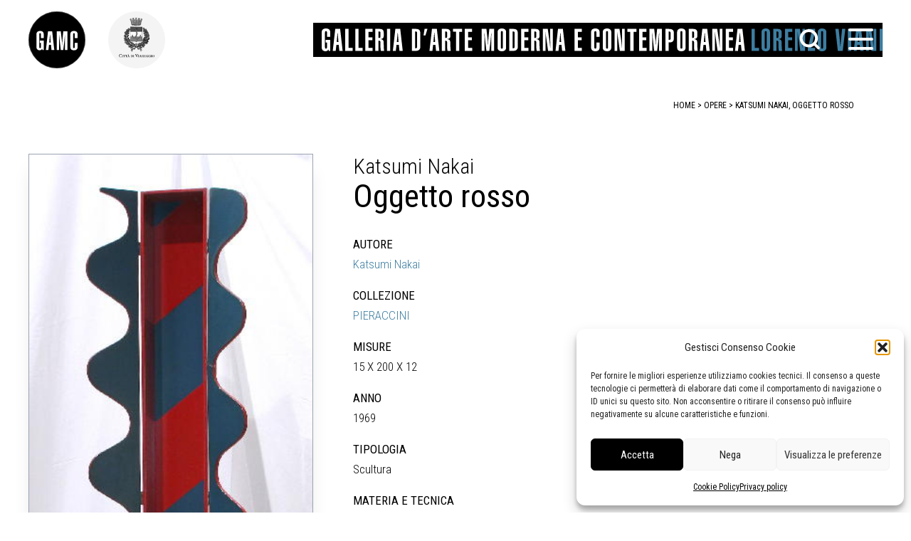

--- FILE ---
content_type: text/html; charset=UTF-8
request_url: https://gamc.it/opera/3279-katsumi-nakai-oggetto-rosso/
body_size: 15834
content:
<!doctype html>
<html lang="it-IT">
<head>
	<meta charset="UTF-8">
	<meta name="viewport" content="width=device-width, initial-scale=1">
	<link rel="profile" href="https://gmpg.org/xfn/11">
	<link rel="preconnect" href="https://fonts.googleapis.com"> 
	<link rel="preconnect" href="https://fonts.gstatic.com" crossorigin> 
	<link href="https://fonts.googleapis.com/css2?family=Roboto+Condensed:wght@300;400;700&display=swap" rel="stylesheet">
	<!-- Matomo -->
	<script>
	  var _paq = window._paq = window._paq || [];
	  /* tracker methods like "setCustomDimension" should be called before "trackPageView" */
	  _paq.push(['trackPageView']);
	  _paq.push(['enableLinkTracking']);
	  (function() {
	    var u="https://ingestion.webanalytics.italia.it/";
	    _paq.push(['setTrackerUrl', u+'matomo.php']);
	    _paq.push(['setSiteId', '14546']);
	    var d=document, g=d.createElement('script'), s=d.getElementsByTagName('script')[0];
	    g.async=true; g.src=u+'matomo.js'; s.parentNode.insertBefore(g,s);
	  })();
	</script>
	<!-- End Matomo Code -->
	<meta name='robots' content='index, follow, max-image-preview:large, max-snippet:-1, max-video-preview:-1' />

	<!-- This site is optimized with the Yoast SEO plugin v26.8 - https://yoast.com/product/yoast-seo-wordpress/ -->
	<title>GAMC Viareggio opera Katsumi Nakai, Oggetto rosso, Scultura, legno dipinto</title>
	<meta name="description" content="GAMC Viareggio opera Katsumi Nakai, Oggetto rosso, Scultura, legno dipinto," />
	<link rel="canonical" href="https://www.gamc.it/opera/3279-katsumi-nakai-oggetto-rosso/" />
	<meta property="og:locale" content="it_IT" />
	<meta property="og:type" content="article" />
	<meta property="og:title" content="GAMC Viareggio opera Katsumi Nakai, Oggetto rosso" />
	<meta property="og:description" content="GAMC Viareggio opera Katsumi Nakai, Oggetto rosso, Scultura, legno dipinto," />
	<meta property="og:url" content="https://www.gamc.it/opera/3279-katsumi-nakai-oggetto-rosso/" />
	<meta property="og:site_name" content="Galleria Di arte Moderna di Viareggio" />
	<meta property="article:publisher" content="https://www.facebook.com/gamc.it/" />
	<meta property="og:image" content="https://gamc.it/wp-content/uploads/2022/01/GAMC469F68D423302.jpg" />
	<meta name="twitter:card" content="summary_large_image" />
	<meta name="twitter:title" content="GAMC Viareggio opera Katsumi Nakai, Oggetto rosso" />
	<meta name="twitter:description" content="GAMC Viareggio opera Katsumi Nakai, Oggetto rosso, Scultura, legno dipinto," />
	<meta name="twitter:image" content="https://gamc.it/wp-content/uploads/2022/01/GAMC469F68D423302.jpg" />
	<meta name="twitter:site" content="@gamclorenzovian" />
	<script type="application/ld+json" class="yoast-schema-graph">{"@context":"https://schema.org","@graph":[{"@type":"WebPage","@id":"https://www.gamc.it/opera/3279-katsumi-nakai-oggetto-rosso/","url":"https://www.gamc.it/opera/3279-katsumi-nakai-oggetto-rosso/","name":"GAMC Viareggio opera Katsumi Nakai, Oggetto rosso, Scultura, legno dipinto","isPartOf":{"@id":"https://www.gamc.it/#website"},"primaryImageOfPage":{"@id":"https://www.gamc.it/opera/3279-katsumi-nakai-oggetto-rosso/#primaryimage"},"image":{"@id":"https://www.gamc.it/opera/3279-katsumi-nakai-oggetto-rosso/#primaryimage"},"thumbnailUrl":"https://gamc.it/wp-content/uploads/2022/01/GAMC469F68D423302.jpg","datePublished":"2022-01-18T11:39:41+00:00","description":"GAMC Viareggio opera Katsumi Nakai, Oggetto rosso, Scultura, legno dipinto,","breadcrumb":{"@id":"https://www.gamc.it/opera/3279-katsumi-nakai-oggetto-rosso/#breadcrumb"},"inLanguage":"it-IT","potentialAction":[{"@type":"ReadAction","target":["https://www.gamc.it/opera/3279-katsumi-nakai-oggetto-rosso/"]}]},{"@type":"ImageObject","inLanguage":"it-IT","@id":"https://www.gamc.it/opera/3279-katsumi-nakai-oggetto-rosso/#primaryimage","url":"https://gamc.it/wp-content/uploads/2022/01/GAMC469F68D423302.jpg","contentUrl":"https://gamc.it/wp-content/uploads/2022/01/GAMC469F68D423302.jpg","width":300,"height":996,"caption":"opera Katsumi Nakai, Oggetto rosso"},{"@type":"BreadcrumbList","@id":"https://www.gamc.it/opera/3279-katsumi-nakai-oggetto-rosso/#breadcrumb","itemListElement":[{"@type":"ListItem","position":1,"name":"opere","item":"https://gamc.it/opere/"},{"@type":"ListItem","position":2,"name":"3279, Katsumi Nakai, Oggetto rosso"}]},{"@type":"WebSite","@id":"https://www.gamc.it/#website","url":"https://www.gamc.it/","name":"Galleria Di arte Moderna di Viareggio","description":"La Galleria Comunale di Arte Moderna e Contemporanea di Viareggio (GAMC)","publisher":{"@id":"https://www.gamc.it/#organization"},"potentialAction":[{"@type":"SearchAction","target":{"@type":"EntryPoint","urlTemplate":"https://www.gamc.it/?s={search_term_string}"},"query-input":{"@type":"PropertyValueSpecification","valueRequired":true,"valueName":"search_term_string"}}],"inLanguage":"it-IT"},{"@type":"Organization","@id":"https://www.gamc.it/#organization","name":"Galleria Di arte Moderna di Viareggio","url":"https://www.gamc.it/","logo":{"@type":"ImageObject","inLanguage":"it-IT","@id":"https://www.gamc.it/#/schema/logo/image/","url":"https://gamc.it/wp-content/uploads/2022/11/logo-galleria-di-arte-moderna-e-contremporane-di-Viareggio-GAMC.png","contentUrl":"https://gamc.it/wp-content/uploads/2022/11/logo-galleria-di-arte-moderna-e-contremporane-di-Viareggio-GAMC.png","width":1616,"height":1616,"caption":"Galleria Di arte Moderna di Viareggio"},"image":{"@id":"https://www.gamc.it/#/schema/logo/image/"},"sameAs":["https://www.facebook.com/gamc.it/","https://x.com/gamclorenzovian"]}]}</script>
	<!-- / Yoast SEO plugin. -->


<link rel="alternate" type="application/rss+xml" title="Galleria Di arte Moderna di Viareggio &raquo; Feed" href="https://gamc.it/feed/" />
<link rel="alternate" type="application/rss+xml" title="Galleria Di arte Moderna di Viareggio &raquo; Feed dei commenti" href="https://gamc.it/comments/feed/" />
<link rel="alternate" type="application/rss+xml" title="Galleria Di arte Moderna di Viareggio &raquo; 3279, Katsumi Nakai, Oggetto rosso Feed dei commenti" href="https://gamc.it/opera/3279-katsumi-nakai-oggetto-rosso/feed/" />
<link rel="alternate" title="oEmbed (JSON)" type="application/json+oembed" href="https://gamc.it/wp-json/oembed/1.0/embed?url=https%3A%2F%2Fgamc.it%2Fopera%2F3279-katsumi-nakai-oggetto-rosso%2F" />
<link rel="alternate" title="oEmbed (XML)" type="text/xml+oembed" href="https://gamc.it/wp-json/oembed/1.0/embed?url=https%3A%2F%2Fgamc.it%2Fopera%2F3279-katsumi-nakai-oggetto-rosso%2F&#038;format=xml" />
<style id='wp-img-auto-sizes-contain-inline-css'>
img:is([sizes=auto i],[sizes^="auto," i]){contain-intrinsic-size:3000px 1500px}
/*# sourceURL=wp-img-auto-sizes-contain-inline-css */
</style>
<link rel='stylesheet' id='scap.flashblock-css' href='https://gamc.it/wp-content/plugins/compact-wp-audio-player/css/flashblock.css?ver=f2f8d7b9ef83b1a576c19c347b2a4172' media='all' />
<link rel='stylesheet' id='scap.player-css' href='https://gamc.it/wp-content/plugins/compact-wp-audio-player/css/player.css?ver=f2f8d7b9ef83b1a576c19c347b2a4172' media='all' />
<link rel='stylesheet' id='cf7ic_style-css' href='https://gamc.it/wp-content/plugins/contact-form-7-image-captcha/css/cf7ic-style.css?ver=3.3.7' media='all' />
<style id='wp-emoji-styles-inline-css'>

	img.wp-smiley, img.emoji {
		display: inline !important;
		border: none !important;
		box-shadow: none !important;
		height: 1em !important;
		width: 1em !important;
		margin: 0 0.07em !important;
		vertical-align: -0.1em !important;
		background: none !important;
		padding: 0 !important;
	}
/*# sourceURL=wp-emoji-styles-inline-css */
</style>
<style id='wp-block-library-inline-css'>
:root{--wp-block-synced-color:#7a00df;--wp-block-synced-color--rgb:122,0,223;--wp-bound-block-color:var(--wp-block-synced-color);--wp-editor-canvas-background:#ddd;--wp-admin-theme-color:#007cba;--wp-admin-theme-color--rgb:0,124,186;--wp-admin-theme-color-darker-10:#006ba1;--wp-admin-theme-color-darker-10--rgb:0,107,160.5;--wp-admin-theme-color-darker-20:#005a87;--wp-admin-theme-color-darker-20--rgb:0,90,135;--wp-admin-border-width-focus:2px}@media (min-resolution:192dpi){:root{--wp-admin-border-width-focus:1.5px}}.wp-element-button{cursor:pointer}:root .has-very-light-gray-background-color{background-color:#eee}:root .has-very-dark-gray-background-color{background-color:#313131}:root .has-very-light-gray-color{color:#eee}:root .has-very-dark-gray-color{color:#313131}:root .has-vivid-green-cyan-to-vivid-cyan-blue-gradient-background{background:linear-gradient(135deg,#00d084,#0693e3)}:root .has-purple-crush-gradient-background{background:linear-gradient(135deg,#34e2e4,#4721fb 50%,#ab1dfe)}:root .has-hazy-dawn-gradient-background{background:linear-gradient(135deg,#faaca8,#dad0ec)}:root .has-subdued-olive-gradient-background{background:linear-gradient(135deg,#fafae1,#67a671)}:root .has-atomic-cream-gradient-background{background:linear-gradient(135deg,#fdd79a,#004a59)}:root .has-nightshade-gradient-background{background:linear-gradient(135deg,#330968,#31cdcf)}:root .has-midnight-gradient-background{background:linear-gradient(135deg,#020381,#2874fc)}:root{--wp--preset--font-size--normal:16px;--wp--preset--font-size--huge:42px}.has-regular-font-size{font-size:1em}.has-larger-font-size{font-size:2.625em}.has-normal-font-size{font-size:var(--wp--preset--font-size--normal)}.has-huge-font-size{font-size:var(--wp--preset--font-size--huge)}.has-text-align-center{text-align:center}.has-text-align-left{text-align:left}.has-text-align-right{text-align:right}.has-fit-text{white-space:nowrap!important}#end-resizable-editor-section{display:none}.aligncenter{clear:both}.items-justified-left{justify-content:flex-start}.items-justified-center{justify-content:center}.items-justified-right{justify-content:flex-end}.items-justified-space-between{justify-content:space-between}.screen-reader-text{border:0;clip-path:inset(50%);height:1px;margin:-1px;overflow:hidden;padding:0;position:absolute;width:1px;word-wrap:normal!important}.screen-reader-text:focus{background-color:#ddd;clip-path:none;color:#444;display:block;font-size:1em;height:auto;left:5px;line-height:normal;padding:15px 23px 14px;text-decoration:none;top:5px;width:auto;z-index:100000}html :where(.has-border-color){border-style:solid}html :where([style*=border-top-color]){border-top-style:solid}html :where([style*=border-right-color]){border-right-style:solid}html :where([style*=border-bottom-color]){border-bottom-style:solid}html :where([style*=border-left-color]){border-left-style:solid}html :where([style*=border-width]){border-style:solid}html :where([style*=border-top-width]){border-top-style:solid}html :where([style*=border-right-width]){border-right-style:solid}html :where([style*=border-bottom-width]){border-bottom-style:solid}html :where([style*=border-left-width]){border-left-style:solid}html :where(img[class*=wp-image-]){height:auto;max-width:100%}:where(figure){margin:0 0 1em}html :where(.is-position-sticky){--wp-admin--admin-bar--position-offset:var(--wp-admin--admin-bar--height,0px)}@media screen and (max-width:600px){html :where(.is-position-sticky){--wp-admin--admin-bar--position-offset:0px}}

/*# sourceURL=wp-block-library-inline-css */
</style><style id='global-styles-inline-css'>
:root{--wp--preset--aspect-ratio--square: 1;--wp--preset--aspect-ratio--4-3: 4/3;--wp--preset--aspect-ratio--3-4: 3/4;--wp--preset--aspect-ratio--3-2: 3/2;--wp--preset--aspect-ratio--2-3: 2/3;--wp--preset--aspect-ratio--16-9: 16/9;--wp--preset--aspect-ratio--9-16: 9/16;--wp--preset--color--black: #000000;--wp--preset--color--cyan-bluish-gray: #abb8c3;--wp--preset--color--white: #ffffff;--wp--preset--color--pale-pink: #f78da7;--wp--preset--color--vivid-red: #cf2e2e;--wp--preset--color--luminous-vivid-orange: #ff6900;--wp--preset--color--luminous-vivid-amber: #fcb900;--wp--preset--color--light-green-cyan: #7bdcb5;--wp--preset--color--vivid-green-cyan: #00d084;--wp--preset--color--pale-cyan-blue: #8ed1fc;--wp--preset--color--vivid-cyan-blue: #0693e3;--wp--preset--color--vivid-purple: #9b51e0;--wp--preset--gradient--vivid-cyan-blue-to-vivid-purple: linear-gradient(135deg,rgb(6,147,227) 0%,rgb(155,81,224) 100%);--wp--preset--gradient--light-green-cyan-to-vivid-green-cyan: linear-gradient(135deg,rgb(122,220,180) 0%,rgb(0,208,130) 100%);--wp--preset--gradient--luminous-vivid-amber-to-luminous-vivid-orange: linear-gradient(135deg,rgb(252,185,0) 0%,rgb(255,105,0) 100%);--wp--preset--gradient--luminous-vivid-orange-to-vivid-red: linear-gradient(135deg,rgb(255,105,0) 0%,rgb(207,46,46) 100%);--wp--preset--gradient--very-light-gray-to-cyan-bluish-gray: linear-gradient(135deg,rgb(238,238,238) 0%,rgb(169,184,195) 100%);--wp--preset--gradient--cool-to-warm-spectrum: linear-gradient(135deg,rgb(74,234,220) 0%,rgb(151,120,209) 20%,rgb(207,42,186) 40%,rgb(238,44,130) 60%,rgb(251,105,98) 80%,rgb(254,248,76) 100%);--wp--preset--gradient--blush-light-purple: linear-gradient(135deg,rgb(255,206,236) 0%,rgb(152,150,240) 100%);--wp--preset--gradient--blush-bordeaux: linear-gradient(135deg,rgb(254,205,165) 0%,rgb(254,45,45) 50%,rgb(107,0,62) 100%);--wp--preset--gradient--luminous-dusk: linear-gradient(135deg,rgb(255,203,112) 0%,rgb(199,81,192) 50%,rgb(65,88,208) 100%);--wp--preset--gradient--pale-ocean: linear-gradient(135deg,rgb(255,245,203) 0%,rgb(182,227,212) 50%,rgb(51,167,181) 100%);--wp--preset--gradient--electric-grass: linear-gradient(135deg,rgb(202,248,128) 0%,rgb(113,206,126) 100%);--wp--preset--gradient--midnight: linear-gradient(135deg,rgb(2,3,129) 0%,rgb(40,116,252) 100%);--wp--preset--font-size--small: 13px;--wp--preset--font-size--medium: 20px;--wp--preset--font-size--large: 36px;--wp--preset--font-size--x-large: 42px;--wp--preset--spacing--20: 0.44rem;--wp--preset--spacing--30: 0.67rem;--wp--preset--spacing--40: 1rem;--wp--preset--spacing--50: 1.5rem;--wp--preset--spacing--60: 2.25rem;--wp--preset--spacing--70: 3.38rem;--wp--preset--spacing--80: 5.06rem;--wp--preset--shadow--natural: 6px 6px 9px rgba(0, 0, 0, 0.2);--wp--preset--shadow--deep: 12px 12px 50px rgba(0, 0, 0, 0.4);--wp--preset--shadow--sharp: 6px 6px 0px rgba(0, 0, 0, 0.2);--wp--preset--shadow--outlined: 6px 6px 0px -3px rgb(255, 255, 255), 6px 6px rgb(0, 0, 0);--wp--preset--shadow--crisp: 6px 6px 0px rgb(0, 0, 0);}:where(.is-layout-flex){gap: 0.5em;}:where(.is-layout-grid){gap: 0.5em;}body .is-layout-flex{display: flex;}.is-layout-flex{flex-wrap: wrap;align-items: center;}.is-layout-flex > :is(*, div){margin: 0;}body .is-layout-grid{display: grid;}.is-layout-grid > :is(*, div){margin: 0;}:where(.wp-block-columns.is-layout-flex){gap: 2em;}:where(.wp-block-columns.is-layout-grid){gap: 2em;}:where(.wp-block-post-template.is-layout-flex){gap: 1.25em;}:where(.wp-block-post-template.is-layout-grid){gap: 1.25em;}.has-black-color{color: var(--wp--preset--color--black) !important;}.has-cyan-bluish-gray-color{color: var(--wp--preset--color--cyan-bluish-gray) !important;}.has-white-color{color: var(--wp--preset--color--white) !important;}.has-pale-pink-color{color: var(--wp--preset--color--pale-pink) !important;}.has-vivid-red-color{color: var(--wp--preset--color--vivid-red) !important;}.has-luminous-vivid-orange-color{color: var(--wp--preset--color--luminous-vivid-orange) !important;}.has-luminous-vivid-amber-color{color: var(--wp--preset--color--luminous-vivid-amber) !important;}.has-light-green-cyan-color{color: var(--wp--preset--color--light-green-cyan) !important;}.has-vivid-green-cyan-color{color: var(--wp--preset--color--vivid-green-cyan) !important;}.has-pale-cyan-blue-color{color: var(--wp--preset--color--pale-cyan-blue) !important;}.has-vivid-cyan-blue-color{color: var(--wp--preset--color--vivid-cyan-blue) !important;}.has-vivid-purple-color{color: var(--wp--preset--color--vivid-purple) !important;}.has-black-background-color{background-color: var(--wp--preset--color--black) !important;}.has-cyan-bluish-gray-background-color{background-color: var(--wp--preset--color--cyan-bluish-gray) !important;}.has-white-background-color{background-color: var(--wp--preset--color--white) !important;}.has-pale-pink-background-color{background-color: var(--wp--preset--color--pale-pink) !important;}.has-vivid-red-background-color{background-color: var(--wp--preset--color--vivid-red) !important;}.has-luminous-vivid-orange-background-color{background-color: var(--wp--preset--color--luminous-vivid-orange) !important;}.has-luminous-vivid-amber-background-color{background-color: var(--wp--preset--color--luminous-vivid-amber) !important;}.has-light-green-cyan-background-color{background-color: var(--wp--preset--color--light-green-cyan) !important;}.has-vivid-green-cyan-background-color{background-color: var(--wp--preset--color--vivid-green-cyan) !important;}.has-pale-cyan-blue-background-color{background-color: var(--wp--preset--color--pale-cyan-blue) !important;}.has-vivid-cyan-blue-background-color{background-color: var(--wp--preset--color--vivid-cyan-blue) !important;}.has-vivid-purple-background-color{background-color: var(--wp--preset--color--vivid-purple) !important;}.has-black-border-color{border-color: var(--wp--preset--color--black) !important;}.has-cyan-bluish-gray-border-color{border-color: var(--wp--preset--color--cyan-bluish-gray) !important;}.has-white-border-color{border-color: var(--wp--preset--color--white) !important;}.has-pale-pink-border-color{border-color: var(--wp--preset--color--pale-pink) !important;}.has-vivid-red-border-color{border-color: var(--wp--preset--color--vivid-red) !important;}.has-luminous-vivid-orange-border-color{border-color: var(--wp--preset--color--luminous-vivid-orange) !important;}.has-luminous-vivid-amber-border-color{border-color: var(--wp--preset--color--luminous-vivid-amber) !important;}.has-light-green-cyan-border-color{border-color: var(--wp--preset--color--light-green-cyan) !important;}.has-vivid-green-cyan-border-color{border-color: var(--wp--preset--color--vivid-green-cyan) !important;}.has-pale-cyan-blue-border-color{border-color: var(--wp--preset--color--pale-cyan-blue) !important;}.has-vivid-cyan-blue-border-color{border-color: var(--wp--preset--color--vivid-cyan-blue) !important;}.has-vivid-purple-border-color{border-color: var(--wp--preset--color--vivid-purple) !important;}.has-vivid-cyan-blue-to-vivid-purple-gradient-background{background: var(--wp--preset--gradient--vivid-cyan-blue-to-vivid-purple) !important;}.has-light-green-cyan-to-vivid-green-cyan-gradient-background{background: var(--wp--preset--gradient--light-green-cyan-to-vivid-green-cyan) !important;}.has-luminous-vivid-amber-to-luminous-vivid-orange-gradient-background{background: var(--wp--preset--gradient--luminous-vivid-amber-to-luminous-vivid-orange) !important;}.has-luminous-vivid-orange-to-vivid-red-gradient-background{background: var(--wp--preset--gradient--luminous-vivid-orange-to-vivid-red) !important;}.has-very-light-gray-to-cyan-bluish-gray-gradient-background{background: var(--wp--preset--gradient--very-light-gray-to-cyan-bluish-gray) !important;}.has-cool-to-warm-spectrum-gradient-background{background: var(--wp--preset--gradient--cool-to-warm-spectrum) !important;}.has-blush-light-purple-gradient-background{background: var(--wp--preset--gradient--blush-light-purple) !important;}.has-blush-bordeaux-gradient-background{background: var(--wp--preset--gradient--blush-bordeaux) !important;}.has-luminous-dusk-gradient-background{background: var(--wp--preset--gradient--luminous-dusk) !important;}.has-pale-ocean-gradient-background{background: var(--wp--preset--gradient--pale-ocean) !important;}.has-electric-grass-gradient-background{background: var(--wp--preset--gradient--electric-grass) !important;}.has-midnight-gradient-background{background: var(--wp--preset--gradient--midnight) !important;}.has-small-font-size{font-size: var(--wp--preset--font-size--small) !important;}.has-medium-font-size{font-size: var(--wp--preset--font-size--medium) !important;}.has-large-font-size{font-size: var(--wp--preset--font-size--large) !important;}.has-x-large-font-size{font-size: var(--wp--preset--font-size--x-large) !important;}
/*# sourceURL=global-styles-inline-css */
</style>

<style id='classic-theme-styles-inline-css'>
/*! This file is auto-generated */
.wp-block-button__link{color:#fff;background-color:#32373c;border-radius:9999px;box-shadow:none;text-decoration:none;padding:calc(.667em + 2px) calc(1.333em + 2px);font-size:1.125em}.wp-block-file__button{background:#32373c;color:#fff;text-decoration:none}
/*# sourceURL=/wp-includes/css/classic-themes.min.css */
</style>
<link rel='stylesheet' id='contact-form-7-css' href='https://gamc.it/wp-content/plugins/contact-form-7/includes/css/styles.css?ver=6.1.4' media='all' />
<link rel='stylesheet' id='cmplz-general-css' href='https://gamc.it/wp-content/plugins/complianz-gdpr/assets/css/cookieblocker.min.css?ver=1766021692' media='all' />
<link rel='stylesheet' id='compiled-css' href='https://gamc.it/wp-content/themes/beautiful-art-gallery-theme/dist/app.css?ver=f2f8d7b9ef83b1a576c19c347b2a4172' media='all' />
<script src="https://gamc.it/wp-content/plugins/compact-wp-audio-player/js/soundmanager2-nodebug-jsmin.js?ver=f2f8d7b9ef83b1a576c19c347b2a4172" id="scap.soundmanager2-js"></script>
<link rel="https://api.w.org/" href="https://gamc.it/wp-json/" /><link rel="alternate" title="JSON" type="application/json" href="https://gamc.it/wp-json/wp/v2/opera/25745" /><link rel="EditURI" type="application/rsd+xml" title="RSD" href="https://gamc.it/xmlrpc.php?rsd" />

<link rel='shortlink' href='https://gamc.it/?p=25745' />
			<style>.cmplz-hidden {
					display: none !important;
				}</style><link rel="pingback" href="https://gamc.it/xmlrpc.php"><link rel="icon" href="https://gamc.it/wp-content/uploads/2022/11/cropped-logo-galleria-di-arte-moderna-e-contremporane-di-Viareggio-GAMC-32x32.png" sizes="32x32" />
<link rel="icon" href="https://gamc.it/wp-content/uploads/2022/11/cropped-logo-galleria-di-arte-moderna-e-contremporane-di-Viareggio-GAMC-192x192.png" sizes="192x192" />
<link rel="apple-touch-icon" href="https://gamc.it/wp-content/uploads/2022/11/cropped-logo-galleria-di-arte-moderna-e-contremporane-di-Viareggio-GAMC-180x180.png" />
<meta name="msapplication-TileImage" content="https://gamc.it/wp-content/uploads/2022/11/cropped-logo-galleria-di-arte-moderna-e-contremporane-di-Viareggio-GAMC-270x270.png" />
</head>
<body data-cmplz=1 class="wp-singular opera-template opera-template-opera opera-template-opera-php single single-opera postid-25745 single-format-standard wp-theme-beautiful-art-gallery-theme" id="app">
<div id="page" class="site flex flex-col relative" role="document">
	<header id="masthead" role="banner"  class="site-header text-black py-3 lg:py-2 px-3 md:px-10 bg-white lg:bg-transparent bg-opacity-100 z-20 pb-3">

	<div class="flex items-center justify-between lg:my-2 z-50">
				<a href="/" class="w-14 lg:w-28 z-30" role="link" tabindex="0" title="vai al contenuto principale"><img alt="logo gamc" class="w-20 lg:w-30" src="https://gamc.it/wp-content/themes/beautiful-art-gallery-theme/assets/img/logo.svg"></a>
				<a href="https://www.comune.viareggio.lu.it" class="w-14 lg:w-28 z-30" role="link" tabindex="0" title="vai al sito del comune"><img alt="logo comune di viareggio" class="w-20 lg:w-30" src="https://gamc.it/wp-content/themes/beautiful-art-gallery-theme/assets/img/logo-comune-header.png"></a>
				<h1 class="banner-header inline-block text-white m-0 p-0 w-0">Galleria d'arte moderna e contemporanea Lorenzo Viani</h1>
				<div class="flex-1 lg:bg-black h-12 ml-2 lg:ml-32 xl:ml-44 text-white flex items-center justify-between relative z-30 overflow-visible">
					<img alt="logo scritta galleria d-arte moderna Lorenzo Viani" class="ml-3 lg:h-6 xl:h-8 hidden lg:block" src="https://gamc.it/wp-content/themes/beautiful-art-gallery-theme/assets/img/logo-testo-linea.svg">
        	 		<img alt="logo scritta galleria d-arte moderna Lorenzo Viani" class="h-10 lg:hidden" src="https://gamc.it/wp-content/themes/beautiful-art-gallery-theme/assets/img/logo-testo-mobile.svg">

					<button class="hamburger hamburger--slider z-30 absolute" type="button" aria-label="Menu" role="button" aria-controls="site-navigation" tabindex="0" title="apre il menu">
    	            <span class="hamburger-box" title="menu box">
    	                <span class="hamburger-inner" title="hamburger"></span>
    	            </span>
    	        </button>
					<button id="button_search" class="w-10 h-12 right-12 lg:right-20 absolute hover:text-gamc focus:text-gamc block text-black lg:text-white stroke-current" tabindex="0" role="button" title="apri la ricerca">
						<svg aria-labelledby="search lens" role="img" xmlns="http://www.w3.org/2000/svg" width="35" height="30" viewBox="0 0 35 38">
							  <g id="Icon_feather-search" data-name="Icon feather-search" transform="translate(-2 -2)">
								 <path id="Path_1" data-name="Path 1" d="M31.782,18.141A13.641,13.641,0,1,1,18.141,4.5,13.641,13.641,0,0,1,31.782,18.141Z" fill="none" stroke-linecap="round" stroke-linejoin="round" stroke-width="5"/>
								 <path id="Path_2" data-name="Path 2" d="M32.392,32.392l-7.417-7.417" transform="translate(2.8 2.8)" fill="none" stroke-linecap="round" stroke-linejoin="round" stroke-width="5"/>
							  </g>
						</svg>
					</button>
  	  

            </div>
        </div>
		  <form id="search_area" role="search" class="bg-white bg-opacity-90 z-20 w-screen h-72 overflow-visible mr-24 rounded-sm hidden -mx-3 lg:-mx-10 my-24 items-center justify-center absolute -top-24"  role="search" method="get" action="/" autocomplete="off">
				<div class="w-1/2 h-50 mx-auto relative mt-20">
					<label for="search_input">Cerca</label>
					<div class="relative">
              <input id="search_input" pattern=".{3,}" type="text" tabindex="0" autocomplete="off" title="inserisci un parametro per la ricerca"  class="text-black w-full py-2 lg:py-4 h-50 block bg-gray-100 h-10 ring-0 border border-black text-17" placeholder="Cerca sul sito .." name="s" value="" required="">
					<span class="alabel relative inline-block" title="inserisci un parametro per la ricerca"></span>
					<button id="submit_search" class="w-14 h-14 pl-2 top-0 right-0 absolute focus:absolute text-black hover:text-gamc focus:text-gamc stroke-current" tabindex="0" role="button" title="invia">
						<svg aria-labelledby="search lens" role="img" xmlns="http://www.w3.org/2000/svg" width="35" height="30" viewBox="0 0 35 38">
							  <g id="Icon_feather-search_1" data-name="Icon feather-search" transform="translate(-2 -2)">
								 <path id="Path_1_1" data-name="Path 1" d="M31.782,18.141A13.641,13.641,0,1,1,18.141,4.5,13.641,13.641,0,0,1,31.782,18.141Z" fill="none" stroke-linecap="round" stroke-linejoin="round" stroke-width="5"/>
								 <path id="Path_2_1" data-name="Path 2" d="M32.392,32.392l-7.417-7.417" transform="translate(2.8 2.8)" fill="none" stroke-linecap="round" stroke-linejoin="round" stroke-width="5"/>
							  </g>
						</svg>
					</button> 
					</div> 
				</div>  
      
		</form>     
        <div class="wrapper-menu flex items-center absolute z-20 px-3 lg:px-10 left-0 right-0 top-0 pt-20 lg:pt-28" :aria-expanded="open">
        <span class="hidden lg:block w-20 lg:w-28">&nbsp;</span>
		<nav id="site-navigation" class="main-navigation uppercase flex flex-1 py-0 ml-5 lg:ml-32 overflow-hidden">
			<div class="font-bold"><div class="mb-2 mt-6">IL MUSEO</div>
			<div class="menu-galleria-container"><ul id="menu_galleria" class="menu"><li id="menu-item-26875" class="menu-item menu-item-type-post_type menu-item-object-page menu-item-26875"><a href="https://gamc.it/info/" title="vai alle info sulla galleria">Info</a></li>
<li id="menu-item-29436" class="menu-item menu-item-type-post_type menu-item-object-page menu-item-29436"><a href="https://gamc.it/contatti/" title="Vai ai contatti">Contatti</a></li>
<li id="menu-item-29406" class="menu-item menu-item-type-custom menu-item-object-custom menu-item-29406"><a href="/didattiche" title="vai alla pagina delle attività didattiche">Didattica</a></li>
<li id="menu-item-26902" class="menu-item menu-item-type-post_type menu-item-object-page menu-item-26902"><a href="https://gamc.it/shop/" title="vai alla info sullo shop della galleria">Shop</a></li>
<li id="menu-item-26985" class="mt-6 menu-item menu-item-type-post_type menu-item-object-page menu-item-26985"><a href="https://gamc.it/collezioni/" title="vai alla pagina delle collezioni">Le collezioni</a></li>
<li id="menu-item-26986" class="menu-item menu-item-type-post_type menu-item-object-page menu-item-26986"><a href="https://gamc.it/autori/" title="vai all&#8217;indice degli autori">Gli autori</a></li>
<li id="menu-item-26997" class="menu-item menu-item-type-custom menu-item-object-custom menu-item-26997"><a href="/autore/viani-lorenzo/" title="vai alla pagina su Lorenzo Viani">Lorenzo Viani</a></li>
<li id="menu-item-26898" class="mt-6 menu-item menu-item-type-post_type menu-item-object-page menu-item-26898"><a href="https://gamc.it/mostre/" title="Vai alla pagina delle mostre">Mostre</a></li>
<li id="menu-item-29136" class="menu-item menu-item-type-post_type menu-item-object-page menu-item-29136"><a href="https://gamc.it/eventi/" title="Vai alla pagina degli eventi">Eventi</a></li>
<li id="menu-item-26899" class="mt-10 menu-item menu-item-type-post_type menu-item-object-page menu-item-26899"><a href="https://gamc.it/palazzo-delle-muse/" title="Vai alla pagina del Palazzo delle Muse">Palazzo delle Muse</a></li>
</ul></div>			</div>
            <div class="font-bold"><div class="mb-2 mt-6">OPERE</div>
			<div class="menu-opere-container"><ul id="menu_opere" class="menu"><li id="menu-item-26878" class="menu-item menu-item-type-taxonomy menu-item-object-tipologia_opera menu-item-26878"><a href="https://gamc.it/tipologia-opere/grafica/" title="vai alla tipologia grafica">Grafica</a></li>
<li id="menu-item-26879" class="menu-item menu-item-type-taxonomy menu-item-object-tipologia_opera menu-item-26879"><a href="https://gamc.it/tipologia-opere/pittura/" title="vai alla tipologia pittura">Pittura</a></li>
<li id="menu-item-26880" class="menu-item menu-item-type-taxonomy menu-item-object-tipologia_opera current-opera-ancestor current-menu-parent current-opera-parent menu-item-26880"><a href="https://gamc.it/tipologia-opere/scultura/" title="vai alla tipologia scultura">Scultura</a></li>
<li id="menu-item-26881" class="menu-item menu-item-type-taxonomy menu-item-object-tipologia_opera menu-item-26881"><a href="https://gamc.it/tipologia-opere/stampa/" title="vai alla tipologia stampa">stampa</a></li>
<li id="menu-item-26882" class="menu-item menu-item-type-taxonomy menu-item-object-tipologia_opera menu-item-26882"><a href="https://gamc.it/tipologia-opere/altro/" title="vai alla tipologia altro">Altro</a></li>
<li id="menu-item-26883" class="menu-item menu-item-type-taxonomy menu-item-object-tipologia_opera menu-item-26883"><a href="https://gamc.it/tipologia-opere/matrici-xilografiche/" title="vai alle matrici xilografiche">matrici xilografiche</a></li>
<li id="menu-item-26884" class="menu-item menu-item-type-taxonomy menu-item-object-tipologia_opera menu-item-26884"><a href="https://gamc.it/tipologia-opere/fotografia/" title="via alla tipologia fotografia">fotografia</a></li>
</ul></div>			</div>
			<div class="font-bold"><div class="mb-2 mt-6 hidden md:block">COLLEZIONI</div>
			<div class="hidden md:block">
			<div class="menu-collezioni-container"><ul id="menu_collezioni" class="menu"><li id="menu-item-26868" class="menu-item menu-item-type-post_type menu-item-object-collezione menu-item-26868"><a href="https://gamc.it/collezione/comunale/" title="vai alla collezione Comunale">COMUNALE</a></li>
<li id="menu-item-26909" class="menu-item menu-item-type-post_type menu-item-object-collezione menu-item-26909"><a href="https://gamc.it/collezione/angeloni/" title="Vai alla collezione Angeloni">ANGELONI</a></li>
<li id="menu-item-26863" class="menu-item menu-item-type-post_type menu-item-object-collezione menu-item-26863"><a href="https://gamc.it/collezione/berti/" title="Vai alla collezione Berti">BERTI</a></li>
<li id="menu-item-26910" class="menu-item menu-item-type-post_type menu-item-object-collezione menu-item-26910"><a href="https://gamc.it/collezione/bonetti/" title="Vai alla collezione Bonetti">BONETTI</a></li>
<li id="menu-item-26874" class="menu-item menu-item-type-post_type menu-item-object-collezione menu-item-26874"><a href="https://gamc.it/collezione/catarsini/" title="Vai alla collezione Catarsini">CATARSINI</a></li>
<li id="menu-item-26873" class="menu-item menu-item-type-post_type menu-item-object-collezione menu-item-26873"><a href="https://gamc.it/collezione/levy/" title="Vai alla collezione Levi">LEVY</a></li>
<li id="menu-item-26872" class="menu-item menu-item-type-post_type menu-item-object-collezione menu-item-26872"><a href="https://gamc.it/collezione/lucarelli/" title="Vai alla collezione Lucarelli">LUCARELLI</a></li>
<li id="menu-item-26861" class="menu-item menu-item-type-post_type menu-item-object-collezione menu-item-26861"><a href="https://gamc.it/collezione/luporini/" title="Vai alla collezione Luporini">LUPORINI</a></li>
<li id="menu-item-26867" class="menu-item menu-item-type-post_type menu-item-object-collezione menu-item-26867"><a href="https://gamc.it/collezione/martini/" title="Vai alla collezione Martini">MARTINI</a></li>
<li id="menu-item-26864" class="menu-item menu-item-type-post_type menu-item-object-collezione menu-item-26864"><a href="https://gamc.it/collezione/maschietto/" title="Vai alla collezione Maschietto">MASCHIETTO</a></li>
<li id="menu-item-26865" class="menu-item menu-item-type-post_type menu-item-object-collezione menu-item-26865"><a href="https://gamc.it/collezione/michetti/" title="Vai alla collezione Michetti">MICHETTI</a></li>
<li id="menu-item-26871" class="menu-item menu-item-type-post_type menu-item-object-collezione menu-item-26871"><a href="https://gamc.it/collezione/parisi/" title="Vai alla collezione Parisi">PARISI</a></li>
<li id="menu-item-26870" class="menu-item menu-item-type-post_type menu-item-object-collezione menu-item-26870"><a href="https://gamc.it/collezione/pieraccini/" title="Vai alla collezione Pieraccini">PIERACCINI</a></li>
<li id="menu-item-26911" class="menu-item menu-item-type-post_type menu-item-object-collezione menu-item-26911"><a href="https://gamc.it/collezione/premio-viareggio/" title="Vai alla collezione Premio Viareggio">PREMIO VIAREGGIO</a></li>
<li id="menu-item-26869" class="menu-item menu-item-type-post_type menu-item-object-collezione menu-item-26869"><a href="https://gamc.it/collezione/spolti/" title="Vai alla collezione Spolti">SPOLTI</a></li>
<li id="menu-item-26912" class="menu-item menu-item-type-post_type menu-item-object-collezione menu-item-26912"><a href="https://gamc.it/collezione/varraud-santini/" title="Vai alla collezione Varraud Santini">VARRAUD SANTINI</a></li>
<li id="menu-item-26866" class="menu-item menu-item-type-post_type menu-item-object-collezione menu-item-26866"><a href="https://gamc.it/collezione/provenienze-varie/" title="Vai alla collezione Provenienze Varie">PROVENIENZE VARIE</a></li>
</ul></div>			</div>
			</div>
		</nav>
        </div>
	</header>
	<main id="primary" class="site-main flex-1 mb-20 px-4 lg:px-10">
	<div class="breadcrumb container mx-auto pb-5 text-right px-6 md:px-10 hidden lg:block"><div class="breadcrumbs uppercase text-xs"><a title="torna alla home" href="https://gamc.it">home</a> > <a href="/opere/">opere</a> >  Katsumi Nakai,  Oggetto rosso</div></div><div class="container mx-auto">
		<div class="container mx-auto flex ">
<article class="w-full">
	<header class="block lg:hidden">
		<div class="text-2xl font-light">Katsumi Nakai</div>
		<h1>Oggetto rosso</h1>
	</header>
	<div class="flex flex-wrap lg:pt-10 w-full ">
		<div class="w-full lg:w-1/3"><div class="lg:sticky lg:top-44">
			<div class="border border-gray-400 shadow-xl">
			<img alt="GAMC - Galleria di Arte Moderna - Opera : Oggetto rosso - autore: Katsumi Nakai , immagine" class="w-full" src="https://gamc.it/wp-content/uploads/2022/01/GAMC469F68D423302.jpg">		
			</div>
			<div class="mt-10 flex items-center">
					<a title="condividi su facebook" href="https://m.facebook.com/sharer.php?u=https://gamc.it/opera/3279-katsumi-nakai-oggetto-rosso/" class="pr-4"><img alt="facebook logo" class="h-6 pr-2" src="https://gamc.it/wp-content/themes/beautiful-art-gallery-theme/assets/img/icon-facebook.svg"></a>
					<a title="condividi su twitter" href="https://twitter.com/intent/tweet?3279, Katsumi Nakai, Oggetto rosso&url=https://gamc.it/opera/3279-katsumi-nakai-oggetto-rosso/" class="pr-4"><img class="h-6" alt="twitter logo" src="https://gamc.it/wp-content/themes/beautiful-art-gallery-theme/assets/img/icon-twitter.svg"></a>
			</div>
			</div>
		</div>
		<div class="entry-content lg:w-2/3 lg:pl-14 pt-10 lg:pt-0">
			<header class="hidden lg:block">
				<div class="text-3xl font-light">Katsumi Nakai</div>
				<h1>Oggetto rosso</h1>
			</header>
			<p class="uppercase font-medium mb-1">AUTORE</p><p class="font-light"><a title="vai alla scheda di Katsumi Nakai" href='https://gamc.it/autore/katsumi-nakai/'>Katsumi Nakai</a></p><p class="uppercase font-medium mt-5 mb-1">COLLEZIONE</p><p class="font-light"><a title="vai alla scheda della collezione PIERACCINI" href='https://gamc.it/collezione/pieraccini/'>PIERACCINI</a></p><p class="uppercase font-medium mt-5 mb-1">MISURE</p><p class="font-light">15&nbsp;X&nbsp;200&nbsp;X&nbsp;12</p><p class="uppercase font-medium mt-5 mb-1">ANNO</h3><p class="font-light">1969</p><p class="uppercase font-medium mt-5 mb-1">TIPOLOGIA</p><p class="font-light">Scultura</p><p class="uppercase font-medium mt-5 mb-1">MATERIA E TECNICA</p><p class="font-light">legno dipinto</p><p class="uppercase font-medium mb-1 mt-20"><a title="vai alla scheda di Katsumi Nakai" class="text-gamc" href='https://gamc.it/autore/katsumi-nakai/'>SCOPRI DI PIÙ SULL'AUTORE</a></p>		
	</div>
</article>
</div>
	

<div><p class="uppercase font-medium mt-20">ALTRE OPERE DI Katsumi Nakai</p></div><div class="-mx-4 opere flex flex-wrap justify-around md:justify-between items-baseline pt-10"><div class="px-4 w-1/2 md:w-1/4 lg:w-1/5 xl:w-1/5  mb-5 block-opera">
<div class="border border-gray-400 shadow-xl hover:transform hover:-translate-y-2 transition-all duration-300">
<a title="naviga alla scheda opera Mano" alt="GAMC - Galleria di Arte Moderna - Opera : Mano - autore: Katsumi Nakai , immagine" class="post-thumbnail block" href="https://gamc.it/opera/4267-katsumi-nakai-mano/"><img class="w-full" src="https://gamc.it/wp-content/uploads/2022/01/GAMC56F6A5FF9E0D4.jpg" alt="Mano"></a></div>
<p class="font-medium mt-2 mb-0 text-15">
<a title="naviga alla scheda autore Katsumi Nakai" href='https://gamc.it/autore/katsumi-nakai/'>Katsumi Nakai</a>    
&nbsp;</p>
<p class="font-light italic text-15">Mano&nbsp;</p>
</div><div class="px-4 w-1/2 md:w-1/4 lg:w-1/5 xl:w-1/5  mb-5 block-opera">
<div class="border border-gray-400 shadow-xl hover:transform hover:-translate-y-2 transition-all duration-300">
<a title="naviga alla scheda opera Oggetto rosso" alt="GAMC - Galleria di Arte Moderna - Opera : Oggetto rosso - autore: Katsumi Nakai , immagine" class="post-thumbnail block" href="https://gamc.it/opera/3280-katsumi-nakai-oggetto-rosso/"><img class="w-full" src="https://gamc.it/wp-content/uploads/2022/01/GAMC469F68D481351.jpg" alt="Oggetto rosso"></a></div>
<p class="font-medium mt-2 mb-0 text-15">
<a title="naviga alla scheda autore Katsumi Nakai" href='https://gamc.it/autore/katsumi-nakai/'>Katsumi Nakai</a>    
&nbsp;</p>
<p class="font-light italic text-15">Oggetto rosso&nbsp;</p>
</div></div><div class="text-center mt-10"><a title="vai a tutte le opere di Katsumi Nakai" href="https://gamc.it/autore/katsumi-nakai/" class="px-3 py-1 bg-black text-white no-underline hover:border hover:border-black hover:text-black hover:bg-white">MOSTRA TUTTE</a></div></div>
</main>
	<footer id="colophon" class="bg-white px-3 pb-14 md:p-10">
		<div class="flex items-start">
			<div>
				<div class="flex  mt-5 mb-8">
					<a href="/" title="vai alla home"><img alt="logo gamc" class="w-20 lg:w-28" src="https://gamc.it/wp-content/themes/beautiful-art-gallery-theme/assets/img/logo.svg"></a>
					<a href="/" title="vai alla sito del comune di viareggio"><img alt="logo comune di viareggio" class="w-20 lg:w-28" src="https://gamc.it/wp-content/themes/beautiful-art-gallery-theme/assets/img/viareggio-logo-bn.svg"></a>
				</div>
				<div class="text-xl font-bold leading-none">
					<p class="font-bold">GALLERIA D'ARTE MODERNA<br>E CONTEMPORANEA<br><span class="text-gamc">LORENZO VIANI</span><p>				                            
					<p class="font-bold mt-2">Palazzo delle Muse</p>                          
					<p class="mb-0">Piazza Mazzini                            
					</p><p class="mb-0">55049 - Viareggio                            
					</p><p class="mb-0 break-normal">Tel: <strong><a title="telefona alla galleria" href="tel:00390584581118" class="underline">+39 0584 581118</a></strong> Cell: <strong><a class="underline" title="telefona alla galleria" href="tel:00393385714978">+39 338 5714978</a></strong> (orario apertura Galleria)  
					</p><p class="mb-0 break-normal">Tel: <strong><a title="telefona alla galleria" href="tel:00390584944580" class="underline">+39 0584 944580</a></strong>  (orario 09.00/13.00)                       
					</p><p class="mb-10">Email: <a title="contatta via mail" href="mailto:gamc@comune.viareggio.lu.it" class="text-gamc underline">gamc@comune.viareggio.lu.it</a>
					</p>
					<p class="mb-0"><a title="Dichiarazione di accessibilità" href="https://form.agid.gov.it/view/290f2630-8cc5-11f0-8b33-e56080de521d" target="_blank" class="text-gamc underline">Dichiarazione di accessibilità</a>
					</p>
					<p class="mb-0"><a title="Segnalazione di inaccessibilità" href="/valutazione-accessibilita" class="text-gamc underline">Segnalazione di inaccessibilità</a>
					</p>
					<p class="mb-0"><a title="Politica della privacy" href="/privacy-policy" class="text-gamc underline">Politica della privacy</a>
					</p>
					<p class="mb-0"><a title="Statistiche" href="/statistiche-sito-web" class="text-gamc underline">Statistiche</a>
					</p>	
				</div>
				<div class="mt-10 flex items-center">
					<a title="vai alla pagina facebook" href="https://www.facebook.com/gamc.it/" class="pr-4"><img alt="logo facebook" class="h-6 pr-2" src="https://gamc.it/wp-content/themes/beautiful-art-gallery-theme/assets/img/icon-facebook.svg"></a>
					<a title="vai alla pagina twitter" href="https://twitter.com/gamclorenzovian" class="pr-4"><img alt="logo twitter" class="h-6" src="https://gamc.it/wp-content/themes/beautiful-art-gallery-theme/assets/img/icon-twitter.svg"></a>
					<!-- a href="#" class="pr-4"><img class="h-6" src="https://gamc.it/wp-content/themes/beautiful-art-gallery-theme/assets/img/icon-instagram.svg"></!-->
					<!-- a href="#" class="pr-4"><img class="h-6" src="https://gamc.it/wp-content/themes/beautiful-art-gallery-theme/assets/img/icon-youtube.svg"></!-->
				</div>
			</div>
			<nav role="navigation" class="hidden footer-navigation lg:flex flex-1 justify-between lg:ml-42 uppercase max-w-4xl mx-auto">
			<div class="font-bold"><div class="mb-2 mt-6">IL MUSEO</div>
				<div class="menu-galleria-container"><ul id="menu_galleria_footer" class="menu"><li class="menu-item menu-item-type-post_type menu-item-object-page menu-item-26875"><a href="https://gamc.it/info/" title="vai alle info sulla galleria">Info</a></li>
<li class="menu-item menu-item-type-post_type menu-item-object-page menu-item-29436"><a href="https://gamc.it/contatti/" title="Vai ai contatti">Contatti</a></li>
<li class="menu-item menu-item-type-custom menu-item-object-custom menu-item-29406"><a href="/didattiche" title="vai alla pagina delle attività didattiche">Didattica</a></li>
<li class="menu-item menu-item-type-post_type menu-item-object-page menu-item-26902"><a href="https://gamc.it/shop/" title="vai alla info sullo shop della galleria">Shop</a></li>
<li class="mt-6 menu-item menu-item-type-post_type menu-item-object-page menu-item-26985"><a href="https://gamc.it/collezioni/" title="vai alla pagina delle collezioni">Le collezioni</a></li>
<li class="menu-item menu-item-type-post_type menu-item-object-page menu-item-26986"><a href="https://gamc.it/autori/" title="vai all&#8217;indice degli autori">Gli autori</a></li>
<li class="menu-item menu-item-type-custom menu-item-object-custom menu-item-26997"><a href="/autore/viani-lorenzo/" title="vai alla pagina su Lorenzo Viani">Lorenzo Viani</a></li>
<li class="mt-6 menu-item menu-item-type-post_type menu-item-object-page menu-item-26898"><a href="https://gamc.it/mostre/" title="Vai alla pagina delle mostre">Mostre</a></li>
<li class="menu-item menu-item-type-post_type menu-item-object-page menu-item-29136"><a href="https://gamc.it/eventi/" title="Vai alla pagina degli eventi">Eventi</a></li>
<li class="mt-10 menu-item menu-item-type-post_type menu-item-object-page menu-item-26899"><a href="https://gamc.it/palazzo-delle-muse/" title="Vai alla pagina del Palazzo delle Muse">Palazzo delle Muse</a></li>
</ul></div>				</div>
            	<div class="font-bold"><div class="mb-2 mt-6">OPERE</div>
				<div class="menu-opere-container"><ul id="menu_opere_footer" class="menu"><li class="menu-item menu-item-type-taxonomy menu-item-object-tipologia_opera menu-item-26878"><a href="https://gamc.it/tipologia-opere/grafica/" title="vai alla tipologia grafica">Grafica</a></li>
<li class="menu-item menu-item-type-taxonomy menu-item-object-tipologia_opera menu-item-26879"><a href="https://gamc.it/tipologia-opere/pittura/" title="vai alla tipologia pittura">Pittura</a></li>
<li class="menu-item menu-item-type-taxonomy menu-item-object-tipologia_opera current-opera-ancestor current-menu-parent current-opera-parent menu-item-26880"><a href="https://gamc.it/tipologia-opere/scultura/" title="vai alla tipologia scultura">Scultura</a></li>
<li class="menu-item menu-item-type-taxonomy menu-item-object-tipologia_opera menu-item-26881"><a href="https://gamc.it/tipologia-opere/stampa/" title="vai alla tipologia stampa">stampa</a></li>
<li class="menu-item menu-item-type-taxonomy menu-item-object-tipologia_opera menu-item-26882"><a href="https://gamc.it/tipologia-opere/altro/" title="vai alla tipologia altro">Altro</a></li>
<li class="menu-item menu-item-type-taxonomy menu-item-object-tipologia_opera menu-item-26883"><a href="https://gamc.it/tipologia-opere/matrici-xilografiche/" title="vai alle matrici xilografiche">matrici xilografiche</a></li>
<li class="menu-item menu-item-type-taxonomy menu-item-object-tipologia_opera menu-item-26884"><a href="https://gamc.it/tipologia-opere/fotografia/" title="via alla tipologia fotografia">fotografia</a></li>
</ul></div>				</div>
				<div class="font-bold"><div class="mb-2 mt-6">COLLEZIONI</div>
				<div class="menu-collezioni-container"><ul id="menu_collezioni_footer" class="menu"><li class="menu-item menu-item-type-post_type menu-item-object-collezione menu-item-26868"><a href="https://gamc.it/collezione/comunale/" title="vai alla collezione Comunale">COMUNALE</a></li>
<li class="menu-item menu-item-type-post_type menu-item-object-collezione menu-item-26909"><a href="https://gamc.it/collezione/angeloni/" title="Vai alla collezione Angeloni">ANGELONI</a></li>
<li class="menu-item menu-item-type-post_type menu-item-object-collezione menu-item-26863"><a href="https://gamc.it/collezione/berti/" title="Vai alla collezione Berti">BERTI</a></li>
<li class="menu-item menu-item-type-post_type menu-item-object-collezione menu-item-26910"><a href="https://gamc.it/collezione/bonetti/" title="Vai alla collezione Bonetti">BONETTI</a></li>
<li class="menu-item menu-item-type-post_type menu-item-object-collezione menu-item-26874"><a href="https://gamc.it/collezione/catarsini/" title="Vai alla collezione Catarsini">CATARSINI</a></li>
<li class="menu-item menu-item-type-post_type menu-item-object-collezione menu-item-26873"><a href="https://gamc.it/collezione/levy/" title="Vai alla collezione Levi">LEVY</a></li>
<li class="menu-item menu-item-type-post_type menu-item-object-collezione menu-item-26872"><a href="https://gamc.it/collezione/lucarelli/" title="Vai alla collezione Lucarelli">LUCARELLI</a></li>
<li class="menu-item menu-item-type-post_type menu-item-object-collezione menu-item-26861"><a href="https://gamc.it/collezione/luporini/" title="Vai alla collezione Luporini">LUPORINI</a></li>
<li class="menu-item menu-item-type-post_type menu-item-object-collezione menu-item-26867"><a href="https://gamc.it/collezione/martini/" title="Vai alla collezione Martini">MARTINI</a></li>
<li class="menu-item menu-item-type-post_type menu-item-object-collezione menu-item-26864"><a href="https://gamc.it/collezione/maschietto/" title="Vai alla collezione Maschietto">MASCHIETTO</a></li>
<li class="menu-item menu-item-type-post_type menu-item-object-collezione menu-item-26865"><a href="https://gamc.it/collezione/michetti/" title="Vai alla collezione Michetti">MICHETTI</a></li>
<li class="menu-item menu-item-type-post_type menu-item-object-collezione menu-item-26871"><a href="https://gamc.it/collezione/parisi/" title="Vai alla collezione Parisi">PARISI</a></li>
<li class="menu-item menu-item-type-post_type menu-item-object-collezione menu-item-26870"><a href="https://gamc.it/collezione/pieraccini/" title="Vai alla collezione Pieraccini">PIERACCINI</a></li>
<li class="menu-item menu-item-type-post_type menu-item-object-collezione menu-item-26911"><a href="https://gamc.it/collezione/premio-viareggio/" title="Vai alla collezione Premio Viareggio">PREMIO VIAREGGIO</a></li>
<li class="menu-item menu-item-type-post_type menu-item-object-collezione menu-item-26869"><a href="https://gamc.it/collezione/spolti/" title="Vai alla collezione Spolti">SPOLTI</a></li>
<li class="menu-item menu-item-type-post_type menu-item-object-collezione menu-item-26912"><a href="https://gamc.it/collezione/varraud-santini/" title="Vai alla collezione Varraud Santini">VARRAUD SANTINI</a></li>
<li class="menu-item menu-item-type-post_type menu-item-object-collezione menu-item-26866"><a href="https://gamc.it/collezione/provenienze-varie/" title="Vai alla collezione Provenienze Varie">PROVENIENZE VARIE</a></li>
</ul></div>				</div>
			</nav>
		</div>
	</footer>
</div><!-- #page -->
<script type="speculationrules">
{"prefetch":[{"source":"document","where":{"and":[{"href_matches":"/*"},{"not":{"href_matches":["/wp-*.php","/wp-admin/*","/wp-content/uploads/*","/wp-content/*","/wp-content/plugins/*","/wp-content/themes/beautiful-art-gallery-theme/*","/*\\?(.+)"]}},{"not":{"selector_matches":"a[rel~=\"nofollow\"]"}},{"not":{"selector_matches":".no-prefetch, .no-prefetch a"}}]},"eagerness":"conservative"}]}
</script>

<!-- WP Audio player plugin v1.9.15 - https://www.tipsandtricks-hq.com/wordpress-audio-music-player-plugin-4556/ -->
    <script type="text/javascript">
        soundManager.useFlashBlock = true; // optional - if used, required flashblock.css
        soundManager.url = 'https://gamc.it/wp-content/plugins/compact-wp-audio-player/swf/soundmanager2.swf';
        function play_mp3(flg, ids, mp3url, volume, loops)
        {
            //Check the file URL parameter value
            var pieces = mp3url.split("|");
            if (pieces.length > 1) {//We have got an .ogg file too
                mp3file = pieces[0];
                oggfile = pieces[1];
                //set the file URL to be an array with the mp3 and ogg file
                mp3url = new Array(mp3file, oggfile);
            }

            soundManager.createSound({
                id: 'btnplay_' + ids,
                volume: volume,
                url: mp3url
            });

            if (flg == 'play') {
    stop_all_tracks();                soundManager.play('btnplay_' + ids, {
                    onfinish: function() {
                        if (loops == 'true') {
                            loopSound('btnplay_' + ids);
                        }
                        else {
                            document.getElementById('btnplay_' + ids).style.display = 'inline';
                            document.getElementById('btnstop_' + ids).style.display = 'none';
                        }
                    }
                });
            }
            else if (flg == 'stop') {
    //soundManager.stop('btnplay_'+ids);
                soundManager.pause('btnplay_' + ids);
            }
        }
        function show_hide(flag, ids)
        {
            if (flag == 'play') {
                document.getElementById('btnplay_' + ids).style.display = 'none';
                document.getElementById('btnstop_' + ids).style.display = 'inline';
            }
            else if (flag == 'stop') {
                document.getElementById('btnplay_' + ids).style.display = 'inline';
                document.getElementById('btnstop_' + ids).style.display = 'none';
            }
        }
        function loopSound(soundID)
        {
            window.setTimeout(function() {
                soundManager.play(soundID, {onfinish: function() {
                        loopSound(soundID);
                    }});
            }, 1);
        }
        function stop_all_tracks()
        {
            soundManager.stopAll();
            var inputs = document.getElementsByTagName("input");
            for (var i = 0; i < inputs.length; i++) {
                if (inputs[i].id.indexOf("btnplay_") == 0) {
                    inputs[i].style.display = 'inline';//Toggle the play button
                }
                if (inputs[i].id.indexOf("btnstop_") == 0) {
                    inputs[i].style.display = 'none';//Hide the stop button
                }
            }
        }
    </script>
    
<!-- Consent Management powered by Complianz | GDPR/CCPA Cookie Consent https://wordpress.org/plugins/complianz-gdpr -->
<div id="cmplz-cookiebanner-container"><div class="cmplz-cookiebanner cmplz-hidden banner-1 bottom-right-view-preferences optin cmplz-bottom-right cmplz-categories-type-view-preferences" aria-modal="true" data-nosnippet="true" role="dialog" aria-live="polite" aria-labelledby="cmplz-header-1-optin" aria-describedby="cmplz-message-1-optin">
	<div class="cmplz-header">
		<div class="cmplz-logo"></div>
		<div class="cmplz-title" id="cmplz-header-1-optin">Gestisci Consenso Cookie</div>
		<div class="cmplz-close" tabindex="0" role="button" aria-label="Chiudi la finestra di dialogo">
			<svg aria-hidden="true" focusable="false" data-prefix="fas" data-icon="times" class="svg-inline--fa fa-times fa-w-11" role="img" xmlns="http://www.w3.org/2000/svg" viewBox="0 0 352 512"><path fill="currentColor" d="M242.72 256l100.07-100.07c12.28-12.28 12.28-32.19 0-44.48l-22.24-22.24c-12.28-12.28-32.19-12.28-44.48 0L176 189.28 75.93 89.21c-12.28-12.28-32.19-12.28-44.48 0L9.21 111.45c-12.28 12.28-12.28 32.19 0 44.48L109.28 256 9.21 356.07c-12.28 12.28-12.28 32.19 0 44.48l22.24 22.24c12.28 12.28 32.2 12.28 44.48 0L176 322.72l100.07 100.07c12.28 12.28 32.2 12.28 44.48 0l22.24-22.24c12.28-12.28 12.28-32.19 0-44.48L242.72 256z"></path></svg>
		</div>
	</div>

	<div class="cmplz-divider cmplz-divider-header"></div>
	<div class="cmplz-body">
		<div class="cmplz-message" id="cmplz-message-1-optin">Per fornire le migliori esperienze utilizziamo cookies tecnici. Il consenso a queste tecnologie ci permetterà di elaborare dati come il comportamento di navigazione o ID unici su questo sito. Non acconsentire o ritirare il consenso può influire negativamente su alcune caratteristiche e funzioni.</div>
		<!-- categories start -->
		<div class="cmplz-categories">
			<details class="cmplz-category cmplz-functional" >
				<summary>
						<span class="cmplz-category-header">
							<span class="cmplz-category-title">Funzionale</span>
							<span class='cmplz-always-active'>
								<span class="cmplz-banner-checkbox">
									<input type="checkbox"
										   id="cmplz-functional-optin"
										   data-category="cmplz_functional"
										   class="cmplz-consent-checkbox cmplz-functional"
										   size="40"
										   value="1"/>
									<label class="cmplz-label" for="cmplz-functional-optin"><span class="screen-reader-text">Funzionale</span></label>
								</span>
								Sempre attivo							</span>
							<span class="cmplz-icon cmplz-open">
								<svg xmlns="http://www.w3.org/2000/svg" viewBox="0 0 448 512"  height="18" ><path d="M224 416c-8.188 0-16.38-3.125-22.62-9.375l-192-192c-12.5-12.5-12.5-32.75 0-45.25s32.75-12.5 45.25 0L224 338.8l169.4-169.4c12.5-12.5 32.75-12.5 45.25 0s12.5 32.75 0 45.25l-192 192C240.4 412.9 232.2 416 224 416z"/></svg>
							</span>
						</span>
				</summary>
				<div class="cmplz-description">
					<span class="cmplz-description-functional">L'archiviazione tecnica o l'accesso sono strettamente necessari al fine legittimo di consentire l'uso di un servizio specifico esplicitamente richiesto dall'abbonato o dall'utente, o al solo scopo di effettuare la trasmissione di una comunicazione su una rete di comunicazione elettronica.</span>
				</div>
			</details>

			<details class="cmplz-category cmplz-preferences" >
				<summary>
						<span class="cmplz-category-header">
							<span class="cmplz-category-title">Preferenze</span>
							<span class="cmplz-banner-checkbox">
								<input type="checkbox"
									   id="cmplz-preferences-optin"
									   data-category="cmplz_preferences"
									   class="cmplz-consent-checkbox cmplz-preferences"
									   size="40"
									   value="1"/>
								<label class="cmplz-label" for="cmplz-preferences-optin"><span class="screen-reader-text">Preferenze</span></label>
							</span>
							<span class="cmplz-icon cmplz-open">
								<svg xmlns="http://www.w3.org/2000/svg" viewBox="0 0 448 512"  height="18" ><path d="M224 416c-8.188 0-16.38-3.125-22.62-9.375l-192-192c-12.5-12.5-12.5-32.75 0-45.25s32.75-12.5 45.25 0L224 338.8l169.4-169.4c12.5-12.5 32.75-12.5 45.25 0s12.5 32.75 0 45.25l-192 192C240.4 412.9 232.2 416 224 416z"/></svg>
							</span>
						</span>
				</summary>
				<div class="cmplz-description">
					<span class="cmplz-description-preferences">L'archiviazione tecnica o l'accesso sono necessari per lo scopo legittimo di memorizzare le preferenze che non sono richieste dall'abbonato o dall'utente.</span>
				</div>
			</details>

			<details class="cmplz-category cmplz-statistics" >
				<summary>
						<span class="cmplz-category-header">
							<span class="cmplz-category-title">Statistiche</span>
							<span class="cmplz-banner-checkbox">
								<input type="checkbox"
									   id="cmplz-statistics-optin"
									   data-category="cmplz_statistics"
									   class="cmplz-consent-checkbox cmplz-statistics"
									   size="40"
									   value="1"/>
								<label class="cmplz-label" for="cmplz-statistics-optin"><span class="screen-reader-text">Statistiche</span></label>
							</span>
							<span class="cmplz-icon cmplz-open">
								<svg xmlns="http://www.w3.org/2000/svg" viewBox="0 0 448 512"  height="18" ><path d="M224 416c-8.188 0-16.38-3.125-22.62-9.375l-192-192c-12.5-12.5-12.5-32.75 0-45.25s32.75-12.5 45.25 0L224 338.8l169.4-169.4c12.5-12.5 32.75-12.5 45.25 0s12.5 32.75 0 45.25l-192 192C240.4 412.9 232.2 416 224 416z"/></svg>
							</span>
						</span>
				</summary>
				<div class="cmplz-description">
					<span class="cmplz-description-statistics">L'archiviazione tecnica o l'accesso che viene utilizzato esclusivamente per scopi statistici.</span>
					<span class="cmplz-description-statistics-anonymous">L'archiviazione tecnica o l'accesso che viene utilizzato esclusivamente per scopi statistici anonimi. Senza un mandato di comparizione, una conformità volontaria da parte del vostro Fornitore di Servizi Internet, o ulteriori registrazioni da parte di terzi, le informazioni memorizzate o recuperate per questo scopo da sole non possono di solito essere utilizzate per l'identificazione.</span>
				</div>
			</details>
			<details class="cmplz-category cmplz-marketing" >
				<summary>
						<span class="cmplz-category-header">
							<span class="cmplz-category-title">Marketing</span>
							<span class="cmplz-banner-checkbox">
								<input type="checkbox"
									   id="cmplz-marketing-optin"
									   data-category="cmplz_marketing"
									   class="cmplz-consent-checkbox cmplz-marketing"
									   size="40"
									   value="1"/>
								<label class="cmplz-label" for="cmplz-marketing-optin"><span class="screen-reader-text">Marketing</span></label>
							</span>
							<span class="cmplz-icon cmplz-open">
								<svg xmlns="http://www.w3.org/2000/svg" viewBox="0 0 448 512"  height="18" ><path d="M224 416c-8.188 0-16.38-3.125-22.62-9.375l-192-192c-12.5-12.5-12.5-32.75 0-45.25s32.75-12.5 45.25 0L224 338.8l169.4-169.4c12.5-12.5 32.75-12.5 45.25 0s12.5 32.75 0 45.25l-192 192C240.4 412.9 232.2 416 224 416z"/></svg>
							</span>
						</span>
				</summary>
				<div class="cmplz-description">
					<span class="cmplz-description-marketing">L'archiviazione tecnica o l'accesso sono necessari per creare profili di utenti per inviare pubblicità, o per tracciare l'utente su un sito web o su diversi siti web per scopi di marketing simili.</span>
				</div>
			</details>
		</div><!-- categories end -->
			</div>

	<div class="cmplz-links cmplz-information">
		<ul>
			<li><a class="cmplz-link cmplz-manage-options cookie-statement" href="#" data-relative_url="#cmplz-manage-consent-container">Gestisci opzioni</a></li>
			<li><a class="cmplz-link cmplz-manage-third-parties cookie-statement" href="#" data-relative_url="#cmplz-cookies-overview">Gestisci servizi</a></li>
			<li><a class="cmplz-link cmplz-manage-vendors tcf cookie-statement" href="#" data-relative_url="#cmplz-tcf-wrapper">Gestisci {vendor_count} fornitori</a></li>
			<li><a class="cmplz-link cmplz-external cmplz-read-more-purposes tcf" target="_blank" rel="noopener noreferrer nofollow" href="https://cookiedatabase.org/tcf/purposes/" aria-label="Read more about TCF purposes on Cookie Database">Per saperne di più su questi scopi</a></li>
		</ul>
			</div>

	<div class="cmplz-divider cmplz-footer"></div>

	<div class="cmplz-buttons">
		<button class="cmplz-btn cmplz-accept">Accetta</button>
		<button class="cmplz-btn cmplz-deny">Nega</button>
		<button class="cmplz-btn cmplz-view-preferences">Visualizza le preferenze</button>
		<button class="cmplz-btn cmplz-save-preferences">Salva preferenze</button>
		<a class="cmplz-btn cmplz-manage-options tcf cookie-statement" href="#" data-relative_url="#cmplz-manage-consent-container">Visualizza le preferenze</a>
			</div>

	
	<div class="cmplz-documents cmplz-links">
		<ul>
			<li><a class="cmplz-link cookie-statement" href="#" data-relative_url="">{title}</a></li>
			<li><a class="cmplz-link privacy-statement" href="#" data-relative_url="">{title}</a></li>
			<li><a class="cmplz-link impressum" href="#" data-relative_url="">{title}</a></li>
		</ul>
			</div>
</div>
</div>
					<div id="cmplz-manage-consent" data-nosnippet="true"><button class="cmplz-btn cmplz-hidden cmplz-manage-consent manage-consent-1">Gestisci consenso</button>

</div><script src="https://gamc.it/wp-includes/js/dist/hooks.min.js?ver=dd5603f07f9220ed27f1" id="wp-hooks-js"></script>
<script src="https://gamc.it/wp-includes/js/dist/i18n.min.js?ver=c26c3dc7bed366793375" id="wp-i18n-js"></script>
<script id="wp-i18n-js-after">
wp.i18n.setLocaleData( { 'text direction\u0004ltr': [ 'ltr' ] } );
//# sourceURL=wp-i18n-js-after
</script>
<script src="https://gamc.it/wp-content/plugins/contact-form-7/includes/swv/js/index.js?ver=6.1.4" id="swv-js"></script>
<script id="contact-form-7-js-translations">
( function( domain, translations ) {
	var localeData = translations.locale_data[ domain ] || translations.locale_data.messages;
	localeData[""].domain = domain;
	wp.i18n.setLocaleData( localeData, domain );
} )( "contact-form-7", {"translation-revision-date":"2026-01-14 20:31:08+0000","generator":"GlotPress\/4.0.3","domain":"messages","locale_data":{"messages":{"":{"domain":"messages","plural-forms":"nplurals=2; plural=n != 1;","lang":"it"},"This contact form is placed in the wrong place.":["Questo modulo di contatto \u00e8 posizionato nel posto sbagliato."],"Error:":["Errore:"]}},"comment":{"reference":"includes\/js\/index.js"}} );
//# sourceURL=contact-form-7-js-translations
</script>
<script id="contact-form-7-js-before">
var wpcf7 = {
    "api": {
        "root": "https:\/\/gamc.it\/wp-json\/",
        "namespace": "contact-form-7\/v1"
    },
    "cached": 1
};
//# sourceURL=contact-form-7-js-before
</script>
<script src="https://gamc.it/wp-content/plugins/contact-form-7/includes/js/index.js?ver=6.1.4" id="contact-form-7-js"></script>
<script src="https://gamc.it/wp-content/themes/beautiful-art-gallery-theme/dist/app.js?ver=1.0.0" id="compiled-js"></script>
<script id="cmplz-cookiebanner-js-extra">
var complianz = {"prefix":"cmplz_","user_banner_id":"1","set_cookies":[],"block_ajax_content":"","banner_version":"37","version":"7.4.4.2","store_consent":"","do_not_track_enabled":"1","consenttype":"optin","region":"eu","geoip":"","dismiss_timeout":"","disable_cookiebanner":"","soft_cookiewall":"","dismiss_on_scroll":"","cookie_expiry":"365","url":"https://gamc.it/wp-json/complianz/v1/","locale":"lang=it&locale=it_IT","set_cookies_on_root":"","cookie_domain":"","current_policy_id":"24","cookie_path":"/","categories":{"statistics":"statistiche","marketing":"marketing"},"tcf_active":"","placeholdertext":"Fai clic per accettare i cookie {category} e abilitare questo contenuto","css_file":"https://gamc.it/wp-content/uploads/complianz/css/banner-{banner_id}-{type}.css?v=37","page_links":{"eu":{"cookie-statement":{"title":"Cookie Policy ","url":"https://gamc.it/cookie-policy-ue/"},"privacy-statement":{"title":"Privacy policy","url":"https://gamc.it/privacy-policy/"}}},"tm_categories":"","forceEnableStats":"1","preview":"","clean_cookies":"","aria_label":"Fai clic per accettare i cookie {category} e abilitare questo contenuto"};
//# sourceURL=cmplz-cookiebanner-js-extra
</script>
<script defer src="https://gamc.it/wp-content/plugins/complianz-gdpr/cookiebanner/js/complianz.min.js?ver=1766021693" id="cmplz-cookiebanner-js"></script>
<script id="cmplz-cookiebanner-js-after">
	let cmplzBlockedContent = document.querySelector('.cmplz-blocked-content-notice');
	if ( cmplzBlockedContent) {
	        cmplzBlockedContent.addEventListener('click', function(event) {
            event.stopPropagation();
        });
	}
    
//# sourceURL=cmplz-cookiebanner-js-after
</script>
<script id="wp-emoji-settings" type="application/json">
{"baseUrl":"https://s.w.org/images/core/emoji/17.0.2/72x72/","ext":".png","svgUrl":"https://s.w.org/images/core/emoji/17.0.2/svg/","svgExt":".svg","source":{"concatemoji":"https://gamc.it/wp-includes/js/wp-emoji-release.min.js?ver=f2f8d7b9ef83b1a576c19c347b2a4172"}}
</script>
<script type="module">
/*! This file is auto-generated */
const a=JSON.parse(document.getElementById("wp-emoji-settings").textContent),o=(window._wpemojiSettings=a,"wpEmojiSettingsSupports"),s=["flag","emoji"];function i(e){try{var t={supportTests:e,timestamp:(new Date).valueOf()};sessionStorage.setItem(o,JSON.stringify(t))}catch(e){}}function c(e,t,n){e.clearRect(0,0,e.canvas.width,e.canvas.height),e.fillText(t,0,0);t=new Uint32Array(e.getImageData(0,0,e.canvas.width,e.canvas.height).data);e.clearRect(0,0,e.canvas.width,e.canvas.height),e.fillText(n,0,0);const a=new Uint32Array(e.getImageData(0,0,e.canvas.width,e.canvas.height).data);return t.every((e,t)=>e===a[t])}function p(e,t){e.clearRect(0,0,e.canvas.width,e.canvas.height),e.fillText(t,0,0);var n=e.getImageData(16,16,1,1);for(let e=0;e<n.data.length;e++)if(0!==n.data[e])return!1;return!0}function u(e,t,n,a){switch(t){case"flag":return n(e,"\ud83c\udff3\ufe0f\u200d\u26a7\ufe0f","\ud83c\udff3\ufe0f\u200b\u26a7\ufe0f")?!1:!n(e,"\ud83c\udde8\ud83c\uddf6","\ud83c\udde8\u200b\ud83c\uddf6")&&!n(e,"\ud83c\udff4\udb40\udc67\udb40\udc62\udb40\udc65\udb40\udc6e\udb40\udc67\udb40\udc7f","\ud83c\udff4\u200b\udb40\udc67\u200b\udb40\udc62\u200b\udb40\udc65\u200b\udb40\udc6e\u200b\udb40\udc67\u200b\udb40\udc7f");case"emoji":return!a(e,"\ud83e\u1fac8")}return!1}function f(e,t,n,a){let r;const o=(r="undefined"!=typeof WorkerGlobalScope&&self instanceof WorkerGlobalScope?new OffscreenCanvas(300,150):document.createElement("canvas")).getContext("2d",{willReadFrequently:!0}),s=(o.textBaseline="top",o.font="600 32px Arial",{});return e.forEach(e=>{s[e]=t(o,e,n,a)}),s}function r(e){var t=document.createElement("script");t.src=e,t.defer=!0,document.head.appendChild(t)}a.supports={everything:!0,everythingExceptFlag:!0},new Promise(t=>{let n=function(){try{var e=JSON.parse(sessionStorage.getItem(o));if("object"==typeof e&&"number"==typeof e.timestamp&&(new Date).valueOf()<e.timestamp+604800&&"object"==typeof e.supportTests)return e.supportTests}catch(e){}return null}();if(!n){if("undefined"!=typeof Worker&&"undefined"!=typeof OffscreenCanvas&&"undefined"!=typeof URL&&URL.createObjectURL&&"undefined"!=typeof Blob)try{var e="postMessage("+f.toString()+"("+[JSON.stringify(s),u.toString(),c.toString(),p.toString()].join(",")+"));",a=new Blob([e],{type:"text/javascript"});const r=new Worker(URL.createObjectURL(a),{name:"wpTestEmojiSupports"});return void(r.onmessage=e=>{i(n=e.data),r.terminate(),t(n)})}catch(e){}i(n=f(s,u,c,p))}t(n)}).then(e=>{for(const n in e)a.supports[n]=e[n],a.supports.everything=a.supports.everything&&a.supports[n],"flag"!==n&&(a.supports.everythingExceptFlag=a.supports.everythingExceptFlag&&a.supports[n]);var t;a.supports.everythingExceptFlag=a.supports.everythingExceptFlag&&!a.supports.flag,a.supports.everything||((t=a.source||{}).concatemoji?r(t.concatemoji):t.wpemoji&&t.twemoji&&(r(t.twemoji),r(t.wpemoji)))});
//# sourceURL=https://gamc.it/wp-includes/js/wp-emoji-loader.min.js
</script>
</body>
</html>

<!--
Performance optimized by W3 Total Cache. Learn more: https://www.boldgrid.com/w3-total-cache/?utm_source=w3tc&utm_medium=footer_comment&utm_campaign=free_plugin

Page Caching using Disk: Enhanced 

Served from: gamc.it @ 2026-01-24 20:01:41 by W3 Total Cache
-->